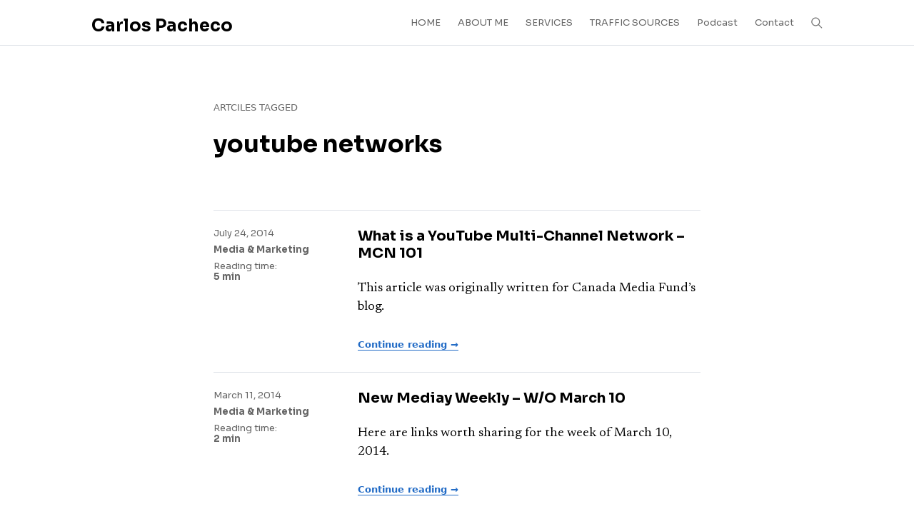

--- FILE ---
content_type: text/css
request_url: https://www.carlospache.co/wp-content/themes/carlos-pacheco/style.css?ver=1.0.24
body_size: 6420
content:
@import url(https://fonts.googleapis.com/css2?family=Newsreader:ital,wght@0,400;0,700;1,400;1,700&family=Sora:wght@400;700&display=swap);
/*!
  Theme Name:   CarlosPacheco
  Text Domain:  carlospacheco
  Version:      1.0.0
  Description:  Starter WP theme.
  Tags:
  Author:       CarlosPacheco LLC
  Author URI:   https://www.carlospacheco.rs/
  Theme URI:    https://www.carlospacheco.rs/
  License:      GPL-3.0
  License URI:  https://www.gnu.org/licenses/gpl-3.0.en.html
  Requires PHP: 7.3
*/

/*! tailwindcss v2.0.3 | MIT License | https://tailwindcss.com*/

/*! modern-normalize v1.0.0 | MIT License | https://github.com/sindresorhus/modern-normalize */:root{-moz-tab-size:4;-o-tab-size:4;tab-size:4}html{line-height:1.15;-webkit-text-size-adjust:100%}body{margin:0;font-family:system-ui,-apple-system,Segoe UI,Roboto,Helvetica,Arial,sans-serif,Apple Color Emoji,Segoe UI Emoji}hr{height:0;color:inherit}abbr[title]{-webkit-text-decoration:underline dotted;text-decoration:underline dotted}b,strong{font-weight:bolder}code,kbd,pre,samp{font-family:ui-monospace,SFMono-Regular,Consolas,Liberation Mono,Menlo,monospace;font-size:1em}small{font-size:80%}sub,sup{font-size:75%;line-height:0;position:relative;vertical-align:baseline}sub{bottom:-.25em}sup{top:-.5em}table{text-indent:0;border-color:inherit}button,input,optgroup,select,textarea{font-family:inherit;font-size:100%;line-height:1.15;margin:0}button,select{text-transform:none}[type=button],button{-webkit-appearance:button}legend{padding:0}progress{vertical-align:baseline}[type=search]{-webkit-appearance:textfield;outline-offset:-2px}summary{display:list-item}blockquote,dd,dl,figure,h1,h2,h3,h4,h5,h6,hr,p,pre{margin:0}button{background-color:transparent;background-image:none}button:focus{outline:1px dotted;outline:5px auto -webkit-focus-ring-color}fieldset,ol,ul{margin:0;padding:0}ol,ul{list-style:none}html{font-family:ui-sans-serif,system-ui,-apple-system,BlinkMacSystemFont,Segoe UI,Roboto,Helvetica Neue,Arial,Noto Sans,sans-serif,Apple Color Emoji,Segoe UI Emoji,Segoe UI Symbol,Noto Color Emoji;line-height:1.5}body{font-family:inherit;line-height:inherit}*,:after,:before{box-sizing:border-box;border:0 solid #e5e7eb}hr{border-top-width:1px}img{border-style:solid}textarea{resize:vertical}input::placeholder,textarea::placeholder{color:#9ca3af}[role=button],button{cursor:pointer}table{border-collapse:collapse}h1,h2,h3,h4,h5,h6{font-size:inherit;font-weight:inherit}a{color:inherit;text-decoration:inherit}button,input,optgroup,select,textarea{padding:0;line-height:inherit;color:inherit}code,kbd,pre,samp{font-family:ui-monospace,SFMono-Regular,Menlo,Monaco,Consolas,Liberation Mono,Courier New,monospace}audio,canvas,embed,iframe,img,object,svg,video{display:block;vertical-align:middle}img,video{max-width:100%;height:auto}[multiple],[type=date],[type=email],[type=number],[type=search],[type=text],[type=time],[type=url],select,textarea{-webkit-appearance:none;appearance:none;background-color:#fff;border-color:#6b7280;border-width:1px;border-radius:0;padding:.5rem .75rem;font-size:1rem;line-height:1.5rem}[multiple]:focus,[type=date]:focus,[type=email]:focus,[type=number]:focus,[type=search]:focus,[type=text]:focus,[type=time]:focus,[type=url]:focus,select:focus,textarea:focus{outline:2px solid transparent;outline-offset:2px;--tw-ring-inset:var(--tw-empty,/*!*/ /*!*/);--tw-ring-offset-width:0px;--tw-ring-offset-color:#fff;--tw-ring-color:#2563eb;--tw-ring-offset-shadow:var(--tw-ring-inset) 0 0 0 var(--tw-ring-offset-width) var(--tw-ring-offset-color);--tw-ring-shadow:var(--tw-ring-inset) 0 0 0 calc(1px + var(--tw-ring-offset-width)) var(--tw-ring-color);box-shadow:var(--tw-ring-offset-shadow),var(--tw-ring-shadow),var(--tw-shadow,0 0 transparent);border-color:#2563eb}input::placeholder,textarea::placeholder{color:#6b7280;opacity:1}select{background-image:url("data:image/svg+xml;charset=utf-8,%3Csvg xmlns='http://www.w3.org/2000/svg' fill='none' viewBox='0 0 20 20'%3E%3Cpath stroke='%236b7280' stroke-linecap='round' stroke-linejoin='round' stroke-width='1.5' d='M6 8l4 4 4-4'/%3E%3C/svg%3E");background-position:right .5rem center;background-repeat:no-repeat;background-size:1.5em 1.5em;padding-right:2.5rem;-webkit-print-color-adjust:exact;color-adjust:exact}[multiple]{background-image:none;background-position:0 0;background-repeat:unset;background-size:initial;padding-right:.75rem;-webkit-print-color-adjust:unset;color-adjust:unset}[type=checkbox],[type=radio]{-webkit-appearance:none;appearance:none;padding:0;-webkit-print-color-adjust:exact;color-adjust:exact;display:inline-block;vertical-align:middle;background-origin:border-box;-webkit-user-select:none;user-select:none;flex-shrink:0;height:1rem;width:1rem;color:#2563eb;background-color:#fff;border-color:#6b7280;border-width:1px}[type=checkbox]{border-radius:0}[type=radio]{border-radius:100%}[type=checkbox]:focus,[type=radio]:focus{outline:2px solid transparent;outline-offset:2px;--tw-ring-inset:var(--tw-empty,/*!*/ /*!*/);--tw-ring-offset-width:2px;--tw-ring-offset-color:#fff;--tw-ring-color:#2563eb;--tw-ring-offset-shadow:var(--tw-ring-inset) 0 0 0 var(--tw-ring-offset-width) var(--tw-ring-offset-color);--tw-ring-shadow:var(--tw-ring-inset) 0 0 0 calc(2px + var(--tw-ring-offset-width)) var(--tw-ring-color);box-shadow:var(--tw-ring-offset-shadow),var(--tw-ring-shadow),var(--tw-shadow,0 0 transparent)}[type=checkbox]:checked,[type=radio]:checked{border-color:transparent;background-color:currentColor;background-size:100% 100%;background-position:50%;background-repeat:no-repeat}[type=checkbox]:checked{background-image:url("data:image/svg+xml;charset=utf-8,%3Csvg viewBox='0 0 16 16' fill='%23fff' xmlns='http://www.w3.org/2000/svg'%3E%3Cpath d='M12.207 4.793a1 1 0 010 1.414l-5 5a1 1 0 01-1.414 0l-2-2a1 1 0 011.414-1.414L6.5 9.086l4.293-4.293a1 1 0 011.414 0z'/%3E%3C/svg%3E")}[type=radio]:checked{background-image:url("data:image/svg+xml;charset=utf-8,%3Csvg viewBox='0 0 16 16' fill='%23fff' xmlns='http://www.w3.org/2000/svg'%3E%3Ccircle cx='8' cy='8' r='3'/%3E%3C/svg%3E")}[type=checkbox]:checked:focus,[type=checkbox]:checked:hover,[type=radio]:checked:focus,[type=radio]:checked:hover{border-color:transparent;background-color:currentColor}[type=checkbox]:indeterminate{background-image:url("data:image/svg+xml;charset=utf-8,%3Csvg xmlns='http://www.w3.org/2000/svg' fill='none' viewBox='0 0 16 16'%3E%3Cpath stroke='%23fff' stroke-linecap='round' stroke-linejoin='round' stroke-width='2' d='M4 8h8'/%3E%3C/svg%3E");border-color:transparent;background-color:currentColor;background-size:100% 100%;background-position:50%;background-repeat:no-repeat}[type=checkbox]:indeterminate:focus,[type=checkbox]:indeterminate:hover{border-color:transparent;background-color:currentColor}[type=file]{background:unset;border-color:inherit;border-width:0;border-radius:0;padding:0;font-size:unset;line-height:inherit}[type=file]:focus{outline:1px auto -webkit-focus-ring-color}.container{width:100%;margin-right:auto;margin-left:auto}@media (min-width:640px){.container{max-width:640px}}@media (min-width:768px){.container{max-width:768px}}@media (min-width:1024px){.container{max-width:1024px}}@media (min-width:1280px){.container{max-width:1280px}}@media (min-width:1536px){.container{max-width:1536px}}.bg-other-gray-light{--tw-bg-opacity:1;background-color:rgba(248,248,251,var(--tw-bg-opacity))}.border-other-gray{--tw-border-opacity:1;border-color:rgba(223,227,233,var(--tw-border-opacity))}.border-other-blue{--tw-border-opacity:1;border-color:rgba(35,108,198,var(--tw-border-opacity))}.rounded-sm{border-radius:.125rem}.border-t{border-top-width:1px}.border-b{border-bottom-width:1px}.block{display:block}.inline-block{display:inline-block}.inline{display:inline}.flex{display:flex}.table{display:table}.hidden{display:none}.flex-wrap{flex-wrap:wrap}.items-center{align-items:center}.content-center{align-content:center}.justify-between{justify-content:space-between}.font-sans{font-family:ui-sans-serif,system-ui,-apple-system,BlinkMacSystemFont,Segoe UI,Roboto,Helvetica Neue,Arial,Noto Sans,sans-serif,Apple Color Emoji,Segoe UI Emoji,Segoe UI Symbol,Noto Color Emoji}.font-body{font-family:Newsreader,ui-serif,Georgia,Cambria,Times New Roman,Times,serif}.font-head{font-family:Sora,ui-sans-serif,system-ui,-apple-system,BlinkMacSystemFont,Segoe UI,Roboto,Helvetica Neue,Arial,Noto Sans,sans-serif,Apple Color Emoji,Segoe UI Emoji,Segoe UI Symbol,Noto Color Emoji}.font-bold{font-weight:700}.h-4{height:1rem}.h-6{height:1.5rem}.h-12{height:3rem}.h-full{height:100%}.text-base{font-size:1rem;line-height:1.5rem}.text-2xl{font-size:1.5rem;line-height:2rem}.text-h5,.text-h6{font-size:1.125rem}.text-h4{font-size:1.25rem}.text-h3{font-size:1.375rem}.text-h2{font-size:1.625rem}.text-h1{font-size:2.125rem}.text-hero-mobile{font-size:1.75rem}.text-normal{font-size:1.25rem}.text-category{font-size:.8125rem}.leading-normal{line-height:1.875rem}.leading-h5{line-height:1.35rem}.leading-h4{line-height:1.5rem}.leading-h3{line-height:1.625rem}.leading-h2{line-height:2rem}.leading-h1{line-height:2.5rem}.leading-hero-mobile{line-height:2.25rem}.leading-category{line-height:.975rem}.m-auto{margin:auto}.my-10{margin-top:2.5rem;margin-bottom:2.5rem}.my-12{margin-top:3rem;margin-bottom:3rem}.mx-auto{margin-left:auto;margin-right:auto}.mr-2{margin-right:.5rem}.mb-2{margin-bottom:.5rem}.mb-4{margin-bottom:1rem}.mb-5{margin-bottom:1.25rem}.mt-6{margin-top:1.5rem}.mb-6{margin-bottom:1.5rem}.mb-8{margin-bottom:2rem}.mb-10{margin-bottom:2.5rem}.mb-12{margin-bottom:3rem}.mb-16{margin-bottom:4rem}.mb-24{margin-bottom:6rem}.px-0{padding-left:0;padding-right:0}.py-2{padding-top:.5rem;padding-bottom:.5rem}.px-4{padding-left:1rem;padding-right:1rem}.py-6{padding-top:1.5rem;padding-bottom:1.5rem}.px-6{padding-left:1.5rem;padding-right:1.5rem}.pt-4{padding-top:1rem}.pt-6{padding-top:1.5rem}.pt-8{padding-top:2rem}.pb-8{padding-bottom:2rem}.pb-12{padding-bottom:3rem}.pt-20{padding-top:5rem}.pb-28{padding-bottom:7rem}.static{position:static}.absolute{position:absolute}.relative{position:relative}.inset-y-0{top:0;bottom:0}.top-0{top:0}.right-0{right:0}.bottom-0{bottom:0}*{--tw-shadow:0 0 transparent}.shadow{--tw-shadow:0 1px 3px 0 rgba(0,0,0,0.1),0 1px 2px 0 rgba(0,0,0,0.06);box-shadow:var(--tw-ring-offset-shadow,0 0 transparent),var(--tw-ring-shadow,0 0 transparent),var(--tw-shadow)}*{--tw-ring-inset:var(--tw-empty,/*!*/ /*!*/);--tw-ring-offset-width:0px;--tw-ring-offset-color:#fff;--tw-ring-color:rgba(59,130,246,0.5);--tw-ring-offset-shadow:0 0 transparent;--tw-ring-shadow:0 0 transparent}.text-center{text-align:center}.text-white{--tw-text-opacity:1;color:rgba(255,255,255,var(--tw-text-opacity))}.text-other-black-85{color:rgba(0,0,0,.85)}.text-other-black-6{color:rgba(0,0,0,.6)}.text-other-blue{--tw-text-opacity:1;color:rgba(35,108,198,var(--tw-text-opacity))}.uppercase{text-transform:uppercase}.antialiased{-webkit-font-smoothing:antialiased;-moz-osx-font-smoothing:grayscale}.visible{visibility:visible}.w-4{width:1rem}.w-6\/12{width:50%}.w-full{width:100%}.gap-x-8{column-gap:2rem}.transform{--tw-translate-x:0;--tw-translate-y:0;--tw-rotate:0;--tw-skew-x:0;--tw-skew-y:0;--tw-scale-x:1;--tw-scale-y:1;transform:translateX(var(--tw-translate-x)) translateY(var(--tw-translate-y)) rotate(var(--tw-rotate)) skewX(var(--tw-skew-x)) skewY(var(--tw-skew-y)) scaleX(var(--tw-scale-x)) scaleY(var(--tw-scale-y))}.transition{transition-property:background-color,border-color,color,fill,stroke,opacity,box-shadow,transform;transition-timing-function:cubic-bezier(.4,0,.2,1);transition-duration:.15s}@keyframes spin{to{transform:rotate(1turn)}}@keyframes ping{75%,to{transform:scale(2);opacity:0}}@keyframes pulse{50%{opacity:.5}}@keyframes bounce{0%,to{transform:translateY(-25%);animation-timing-function:cubic-bezier(.8,0,1,1)}50%{transform:none;animation-timing-function:cubic-bezier(0,0,.2,1)}}.primary-menu ul{display:flex;margin-left:auto;padding-left:11rem}.primary-menu ul>li{line-height:15px;font-family:Sora,ui-sans-serif,system-ui,-apple-system,BlinkMacSystemFont,Segoe UI,Roboto,Helvetica Neue,Arial,Noto Sans,sans-serif,Apple Color Emoji,Segoe UI Emoji,Segoe UI Symbol,Noto Color Emoji;font-size:.8125rem;margin-left:1.5rem;color:rgba(0,0,0,.6)}.primary-menu ul{body.dark-mode .contact-me span,body.dark-mode .hero-title,body.dark-mode .interviews-and-publications .text-h2,body.dark-mode .newsletter .text-other-black-6,body.dark-mode .newsletter .text-other-black-85,body.dark-mode .podcast-about,body.dark-mode .podcast-embed,body.dark-mode .post-content__excerpt-inner,body.dark-mode .post-meta .font-body,body.dark-mode .post-meta .font-head,body.dark-mode .services .font-body,body.dark-mode .share-title,body.dark-mode .single-post-content .text-other-black-6,body.dark-mode .single-post-content figcaption,body.dark-mode .single-post-content h1,body.dark-mode .single-post-content h2,body.dark-mode .single-post-content h3,body.dark-mode .single-post-content h4,body.dark-mode .single-post-content h5,body.dark-mode .single-post-content h6,body.dark-mode .single-post-content li,body.dark-mode .single-post-content p,body.dark-mode .single-publication .text-category,body.dark-mode h1,body.dark-mode h2,body.dark-mode h3,body.dark-mode h4,body.dark-mode h5,body.dark-mode h6,body.dark-mode li,body.dark-mode p{color:hsla(0,0%,100%,.85)}}.primary-menu ul>li{body.dark-mode .contact-me span,body.dark-mode .hero-title,body.dark-mode .interviews-and-publications .text-h2,body.dark-mode .newsletter .text-other-black-6,body.dark-mode .newsletter .text-other-black-85,body.dark-mode .podcast-about,body.dark-mode .podcast-embed,body.dark-mode .post-content__excerpt-inner,body.dark-mode .post-meta .font-body,body.dark-mode .post-meta .font-head,body.dark-mode .services .font-body,body.dark-mode .share-title,body.dark-mode .single-post-content .text-other-black-6,body.dark-mode .single-post-content figcaption,body.dark-mode .single-post-content h1,body.dark-mode .single-post-content h2,body.dark-mode .single-post-content h3,body.dark-mode .single-post-content h4,body.dark-mode .single-post-content h5,body.dark-mode .single-post-content h6,body.dark-mode .single-post-content li,body.dark-mode .single-post-content p,body.dark-mode .single-publication .text-category,body.dark-mode h1,body.dark-mode h2,body.dark-mode h3,body.dark-mode h4,body.dark-mode h5,body.dark-mode h6,body.dark-mode li,body.dark-mode p{color:hsla(0,0%,100%,.85)}}#menu-toggle{position:absolute;width:24px;height:20px;background-image:url(assets/images/menu.svg);background-repeat:no-repeat;background-position:100% 0;right:0;top:0;bottom:0;margin:auto;cursor:pointer}#menu-toggle.open{background-image:url(assets/images/menu-close.svg);background-size:20px 20px}body.no-scroll{overflow:hidden;height:100vh}.open-search-page{background-image:url(assets/images/search.svg);background-size:16px 16px}@media(max-width:1023px){#side-header,.container--head{height:50px}.primary-menu{display:none;position:absolute;background-color:#fff;top:50px;bottom:0;left:0;right:0;z-index:10;height:calc(100vh - 50px)}.primary-menu li{display:block}.primary-menu ul{display:block;padding-left:0;margin-left:0;padding-top:56px}.primary-menu ul>li{text-align:left;font-size:17px;line-height:20px;margin-bottom:32px;margin-left:0;display:block}}.menu--footer ul{display:block;margin-left:auto}@media (min-width:1024px){.menu--footer ul{display:flex}}.menu--footer ul>li{line-height:15px;font-family:Sora,ui-sans-serif,system-ui,-apple-system,BlinkMacSystemFont,Segoe UI,Roboto,Helvetica Neue,Arial,Noto Sans,sans-serif,Apple Color Emoji,Segoe UI Emoji,Segoe UI Symbol,Noto Color Emoji;font-size:.8125rem;margin-left:1.5rem;margin-right:1.5rem;margin-bottom:1.5rem;color:rgba(0,0,0,.6)}.menu--footer ul{body.dark-mode .contact-me span,body.dark-mode .hero-title,body.dark-mode .interviews-and-publications .text-h2,body.dark-mode .newsletter .text-other-black-6,body.dark-mode .newsletter .text-other-black-85,body.dark-mode .podcast-about,body.dark-mode .podcast-embed,body.dark-mode .post-content__excerpt-inner,body.dark-mode .post-meta .font-body,body.dark-mode .post-meta .font-head,body.dark-mode .services .font-body,body.dark-mode .share-title,body.dark-mode .single-post-content .text-other-black-6,body.dark-mode .single-post-content figcaption,body.dark-mode .single-post-content h1,body.dark-mode .single-post-content h2,body.dark-mode .single-post-content h3,body.dark-mode .single-post-content h4,body.dark-mode .single-post-content h5,body.dark-mode .single-post-content h6,body.dark-mode .single-post-content li,body.dark-mode .single-post-content p,body.dark-mode .single-publication .text-category,body.dark-mode h1,body.dark-mode h2,body.dark-mode h3,body.dark-mode h4,body.dark-mode h5,body.dark-mode h6,body.dark-mode li,body.dark-mode p{color:hsla(0,0%,100%,.85)}}@media (min-width:1024px){.menu--footer ul>li{margin-bottom:0}}.menu--footer ul>li{body.dark-mode .contact-me span,body.dark-mode .hero-title,body.dark-mode .interviews-and-publications .text-h2,body.dark-mode .newsletter .text-other-black-6,body.dark-mode .newsletter .text-other-black-85,body.dark-mode .podcast-about,body.dark-mode .podcast-embed,body.dark-mode .post-content__excerpt-inner,body.dark-mode .post-meta .font-body,body.dark-mode .post-meta .font-head,body.dark-mode .services .font-body,body.dark-mode .share-title,body.dark-mode .single-post-content .text-other-black-6,body.dark-mode .single-post-content figcaption,body.dark-mode .single-post-content h1,body.dark-mode .single-post-content h2,body.dark-mode .single-post-content h3,body.dark-mode .single-post-content h4,body.dark-mode .single-post-content h5,body.dark-mode .single-post-content h6,body.dark-mode .single-post-content li,body.dark-mode .single-post-content p,body.dark-mode .single-publication .text-category,body.dark-mode h1,body.dark-mode h2,body.dark-mode h3,body.dark-mode h4,body.dark-mode h5,body.dark-mode h6,body.dark-mode li,body.dark-mode p{color:hsla(0,0%,100%,.85)}}#site-footer{padding-top:32px;padding-bottom:40px}.social-media{margin-bottom:28px}.social-media>li{margin:0 8px}.social-media>li>a{position:relative;display:block;width:3rem;height:3rem}.social-media>li>a>img{position:absolute;top:0;left:0;right:0;bottom:0;margin:auto}.social-media>li.facebook>img{width:12px;height:24px}.newsletter{padding:104px 0}@media(max-width:1023px){.social-media>li{margin:0}.social-media>li>a{width:2.5rem;height:2.5rem}}.hero .hero-title{margin-bottom:62px}.latest-episodes,.latest-posts{padding:72px 0}.hero a{--tw-text-opacity:1;color:rgba(35,108,198,var(--tw-text-opacity));text-decoration:underline}.hero{body.dark-mode{& .post-content__read-more a& a{color:#74acb9;text-decoration:none;border:0}}}.page-content{padding-top:72px;min-height:calc(100vh - 270px)}.page-content .page-title{margin-bottom:72px}.all-posts article.podcast:last-child,.all-posts article.post:last-child{border-bottom:1px solid #dfe3e9}.single-service{position:relative;padding-top:48px;margin-bottom:104px}.single-service:before{content:"";display:block;position:absolute;width:50px;height:3px;background-color:#dfe3e9;top:0;left:0}.search-form-holder{margin-bottom:4.5rem;position:relative}.search-form-holder form{width:100%;position:relative}.search-form-holder form .search-field{height:72px;width:100%;max-width:100%;border:1px solid #191919;border-radius:3px;padding:1.25rem 4.5rem}.clear-input{width:16px;height:16px;position:absolute;right:16px;top:0;bottom:0;margin:auto;display:block;background-image:url(assets/images/clear.svg);background-size:16px 16px}.search-form{width:100%;position:relative}.search-form:before{content:"";position:absolute;width:31px;height:31px;background-image:url(assets/images/search.svg);background-size:31px 31px;top:0;bottom:0;margin:auto;left:16px}.search-form .search-field{height:72px;width:100%;max-width:100%;border:1px solid #191919;border-radius:3px;padding:1.25rem 4.5rem}@media(max-width:1023px){.search-form-holder .search-field{height:64px;padding:24px 40px!important;font-size:12px}}.single-post .post-content{color:rgba(0,0,0,.85)}.single-post-content a{--tw-text-opacity:1;color:rgba(35,108,198,var(--tw-text-opacity));text-decoration:underline}body.dark-mode .post-content__read-more a.single-post-content a{color:#74acb9;text-decoration:none;border:0}.post-content p{font-family:Newsreader,ui-serif,Georgia,Cambria,Times New Roman,Times,serif;font-size:1.125rem;line-height:1.65rem;margin-bottom:2rem;color:rgba(0,0,0,.85)}.post-content{body.dark-mode .contact-me span,body.dark-mode .hero-title,body.dark-mode .interviews-and-publications .text-h2,body.dark-mode .newsletter .text-other-black-6,body.dark-mode .newsletter .text-other-black-85,body.dark-mode .podcast-about,body.dark-mode .podcast-embed,body.dark-mode .post-content__excerpt-inner,body.dark-mode .post-meta .font-body,body.dark-mode .post-meta .font-head,body.dark-mode .services .font-body,body.dark-mode .share-title,body.dark-mode .single-post-content .text-other-black-6,body.dark-mode .single-post-content figcaption,body.dark-mode .single-post-content h1,body.dark-mode .single-post-content h2,body.dark-mode .single-post-content h3,body.dark-mode .single-post-content h4,body.dark-mode .single-post-content h5,body.dark-mode .single-post-content h6,body.dark-mode .single-post-content li,body.dark-mode .single-post-content p,body.dark-mode .single-publication .text-category,body.dark-mode h1,body.dark-mode h2,body.dark-mode h3,body.dark-mode h4,body.dark-mode h5,body.dark-mode h6,body.dark-mode li,body.dark-mode p{color:hsla(0,0%,100%,.85)}}@media (min-width:1024px){.post-content p{font-size:1.25rem;line-height:1.875rem}}.post-content p+h2{margin-top:104px}.post-content p+h3{margin-top:64px}.post-content p+h4{margin-top:48px}.post-content p+h5{margin-top:40px}.post-content p+h6{margin-top:32px}.post-content h1{font-size:1.5625rem;line-height:1.875rem}@media (min-width:1024px){.post-content h1{font-size:2.125rem;line-height:2.5rem}}.post-content h2{font-size:1.4375rem;line-height:1.725rem}@media (min-width:1024px){.post-content h2{font-size:1.625rem;line-height:2rem}}.post-content h2{margin-bottom:56px}.post-content h3{font-size:1.3125rem;line-height:1.575rem}@media (min-width:1024px){.post-content h3{font-size:1.375rem;line-height:1.625rem}}.post-content h3{margin-bottom:40px}.post-content h4{font-size:1.1875rem;line-height:1.484rem}@media (min-width:1024px){.post-content h4{font-size:1.25rem;line-height:1.5rem}}.post-content h4{margin-bottom:24px}.post-content h5{font-size:1.0625rem;line-height:1.275rem}@media (min-width:1024px){.post-content h5{font-size:1.125rem;line-height:1.35rem}}.post-content h5{margin-bottom:24px}.post-content h6{font-size:.8125rem;line-height:1.21875rem}@media (min-width:1024px){.post-content h6{font-size:1.125rem;line-height:1.65rem}}.post-content h6{margin-bottom:16px}.post-content hr.wp-block-separator{width:52px;height:10px;background-image:url(assets/images/icons/hr.svg);background-size:52px 10px;margin:80px auto;border:0}.post-content ol,.post-content ul{font-family:Newsreader,ui-serif,Georgia,Cambria,Times New Roman,Times,serif;font-size:1.25rem;line-height:1.875rem;margin-bottom:2rem}.post-content{body.dark-mode .contact-me span,body.dark-mode .hero-title,body.dark-mode .interviews-and-publications .text-h2,body.dark-mode .newsletter .text-other-black-6,body.dark-mode .newsletter .text-other-black-85,body.dark-mode .podcast-about,body.dark-mode .podcast-embed,body.dark-mode .post-content__excerpt-inner,body.dark-mode .post-meta .font-body,body.dark-mode .post-meta .font-head,body.dark-mode .services .font-body,body.dark-mode .share-title,body.dark-mode .single-post-content .text-other-black-6,body.dark-mode .single-post-content figcaption,body.dark-mode .single-post-content h1,body.dark-mode .single-post-content h2,body.dark-mode .single-post-content h3,body.dark-mode .single-post-content h4,body.dark-mode .single-post-content h5,body.dark-mode .single-post-content h6,body.dark-mode .single-post-content li,body.dark-mode .single-post-content p,body.dark-mode .single-publication .text-category,body.dark-mode h1,body.dark-mode h2,body.dark-mode h3,body.dark-mode h4,body.dark-mode h5,body.dark-mode h6,body.dark-mode li,body.dark-mode p{color:hsla(0,0%,100%,.85)}}.post-content ol,.post-content ul{list-style-position:outside;margin-left:20px}.post-content ul{list-style-type:disc}.post-content ol{list-style-type:decimal}.post-content iframe,.post-content video{width:100%;margin-bottom:2rem;max-width:100%}.post-content figure{margin-left:0;margin-right:0;margin-bottom:3rem;max-width:100%}.post-content figure img{width:100%}.post-content figcaption{font-family:Sora,ui-sans-serif,system-ui,-apple-system,BlinkMacSystemFont,Segoe UI,Roboto,Helvetica Neue,Arial,Noto Sans,sans-serif,Apple Color Emoji,Segoe UI Emoji,Segoe UI Symbol,Noto Color Emoji;font-size:1rem;line-height:1.5rem;line-height:1rem;margin-top:1rem;text-align:left;color:rgba(0,0,0,.6)}.post-content{body.dark-mode .contact-me span,body.dark-mode .hero-title,body.dark-mode .interviews-and-publications .text-h2,body.dark-mode .newsletter .text-other-black-6,body.dark-mode .newsletter .text-other-black-85,body.dark-mode .podcast-about,body.dark-mode .podcast-embed,body.dark-mode .post-content__excerpt-inner,body.dark-mode .post-meta .font-body,body.dark-mode .post-meta .font-head,body.dark-mode .services .font-body,body.dark-mode .share-title,body.dark-mode .single-post-content .text-other-black-6,body.dark-mode .single-post-content figcaption,body.dark-mode .single-post-content h1,body.dark-mode .single-post-content h2,body.dark-mode .single-post-content h3,body.dark-mode .single-post-content h4,body.dark-mode .single-post-content h5,body.dark-mode .single-post-content h6,body.dark-mode .single-post-content li,body.dark-mode .single-post-content p,body.dark-mode .single-publication .text-category,body.dark-mode h1,body.dark-mode h2,body.dark-mode h3,body.dark-mode h4,body.dark-mode h5,body.dark-mode h6,body.dark-mode li,body.dark-mode p{color:hsla(0,0%,100%,.85)}}@media (min-width:1024px){.post-content figcaption{font-size:.8125rem;line-height:.975rem}}.post-content blockquote{border-left:0;padding:0 32px 24px;position:relative;font-size:0;margin-bottom:4rem}.post-content blockquote p{font-size:24px;line-height:40px;color:#3c5257;font-family:Newsreader,ui-serif,Georgia,Cambria,Times New Roman,Times,serif;font-size:1.375rem;margin-bottom:0;font-style:italic}.post-content blockquote{body.dark-mode .contact-me span,body.dark-mode .hero-title,body.dark-mode .interviews-and-publications .text-h2,body.dark-mode .newsletter .text-other-black-6,body.dark-mode .newsletter .text-other-black-85,body.dark-mode .podcast-about,body.dark-mode .podcast-embed,body.dark-mode .post-content__excerpt-inner,body.dark-mode .post-meta .font-body,body.dark-mode .post-meta .font-head,body.dark-mode .services .font-body,body.dark-mode .share-title,body.dark-mode .single-post-content .text-other-black-6,body.dark-mode .single-post-content figcaption,body.dark-mode .single-post-content h1,body.dark-mode .single-post-content h2,body.dark-mode .single-post-content h3,body.dark-mode .single-post-content h4,body.dark-mode .single-post-content h5,body.dark-mode .single-post-content h6,body.dark-mode .single-post-content li,body.dark-mode .single-post-content p,body.dark-mode .single-publication .text-category,body.dark-mode h1,body.dark-mode h2,body.dark-mode h3,body.dark-mode h4,body.dark-mode h5,body.dark-mode h6,body.dark-mode li,body.dark-mode p{color:hsla(0,0%,100%,.85)}}@media (min-width:1024px){.post-content blockquote p{font-size:1.5rem;line-height:2rem}}.post-content blockquote cite{font-size:.8125rem;line-height:.975rem;margin-top:0}.post-content blockquote{body.dark-mode .contact-me span,body.dark-mode .hero-title,body.dark-mode .interviews-and-publications .text-h2,body.dark-mode .newsletter .text-other-black-6,body.dark-mode .newsletter .text-other-black-85,body.dark-mode .podcast-about,body.dark-mode .podcast-embed,body.dark-mode .post-content__excerpt-inner,body.dark-mode .post-meta .font-body,body.dark-mode .post-meta .font-head,body.dark-mode .services .font-body,body.dark-mode .share-title,body.dark-mode .single-post-content .text-other-black-6,body.dark-mode .single-post-content figcaption,body.dark-mode .single-post-content h1,body.dark-mode .single-post-content h2,body.dark-mode .single-post-content h3,body.dark-mode .single-post-content h4,body.dark-mode .single-post-content h5,body.dark-mode .single-post-content h6,body.dark-mode .single-post-content li,body.dark-mode .single-post-content p,body.dark-mode .single-publication .text-category,body.dark-mode h1,body.dark-mode h2,body.dark-mode h3,body.dark-mode h4,body.dark-mode h5,body.dark-mode h6,body.dark-mode li,body.dark-mode p{color:hsla(0,0%,100%,.85)}}.single-post .post-content h1,.single-post .post-content h2,.single-post .post-content h3,.single-post .post-content h4,.single-post .post-content h5,.single-post .post-content h6{font-family:Sora,ui-sans-serif,system-ui,-apple-system,BlinkMacSystemFont,Segoe UI,Roboto,Helvetica Neue,Arial,Noto Sans,sans-serif,Apple Color Emoji,Segoe UI Emoji,Segoe UI Symbol,Noto Color Emoji;font-weight:700;color:rgba(0,0,0,.85)}blockquote:after{content:"";width:64px;height:2px;background-color:#3c5257;position:absolute;left:32px;bottom:0}.single-post img{max-width:100%}.share{position:relative;padding-top:56px;margin:96px 0 104px}.share .share-title{letter-spacing:4px}.related-posts__title{color:#848990}.pagination{margin:56px 0 96px}.pagination li{display:inline-block;width:40px;height:40px;margin:0 8px}.pagination a{font-size:18px;line-height:40px;color:rgba(0,0,0,.6)}.pagination li.active{border-bottom:1px solid #000}.pagination li.active a{color:#000}.share .sharedaddy{margin:auto!important}.share .sharedaddy .sd-title{display:none!important}.share .share__inner .sharedaddy .sd-social-icon .sd-content ul li[class*=share-] a.sd-button{background-color:transparent!important;color:#000!important}.share .share__inner .sharedaddy .sd-content ul li a.sd-button:before{font-size:30px!important}.share .sd-content{text-align:center}@media(max-width:1023px){.post-content p{margin-bottom:24px}.post-content p+h2{margin-top:88px}.post-content p+h3{margin-top:48px}.post-content p+h4{margin-top:40px}.post-content p+h5,.post-content p+h6{margin-top:32px}.post-content p+figcaption{margin-top:40px}.post-content h2{margin-bottom:48px}.post-content h3{margin-bottom:32px}.post-content h4{margin-bottom:24px}.post-content h5,.post-content h6{margin-bottom:16px}.post-content figure{margin-bottom:40px;max-width:100%}.post-content figure img{width:100%}.post-content{blockquote{padding:0 0 24px}}.post-content hr.wp-block-separator{margin:72px auto}}.headphones-icon{padding-top:5px;padding-right:5px}.podcast-platforms ul{width:100%;margin-left:0;margin-bottom:0}.podcast-platforms li{display:inline-block;margin-right:.5rem}.podcast .post-content__featured-image img,.post .post-content__featured-image img{transition:all .5s ease-out;filter:grayscale(100%)}article.podcast:hover .post-content__featured-image img,article.post .post-content__featured-image img{filter:grayscale(0)}.mailpoet_submit,.wpcf7-submit{width:146px;margin-top:0;background-color:rgba(0,0,0,.85);font-weight:700;padding:16px 0;color:#fff;text-align:center;border:0;font-size:13px;line-height:13px;border-radius:2px;font-family:Sora,ui-sans-serif,system-ui,-apple-system,BlinkMacSystemFont,Segoe UI,Roboto,Helvetica Neue,Arial,Noto Sans,sans-serif,Apple Color Emoji,Segoe UI Emoji,Segoe UI Symbol,Noto Color Emoji}body.dark-mode .contact-me span,body.dark-mode .hero-title,body.dark-mode .interviews-and-publications .text-h2,body.dark-mode .newsletter .text-other-black-6,body.dark-mode .newsletter .text-other-black-85,body.dark-mode .podcast-about,body.dark-mode .podcast-embed,body.dark-mode .post-content__excerpt-inner,body.dark-mode .post-meta .font-body,body.dark-mode .post-meta .font-head,body.dark-mode .services .font-body,body.dark-mode .share-title,body.dark-mode .single-post-content .text-other-black-6,body.dark-mode .single-post-content figcaption,body.dark-mode .single-post-content h1,body.dark-mode .single-post-content h2,body.dark-mode .single-post-content h3,body.dark-mode .single-post-content h4,body.dark-mode .single-post-content h5,body.dark-mode .single-post-content h6,body.dark-mode .single-post-content li,body.dark-mode .single-post-content p,body.dark-mode .single-publication .text-category,body.dark-mode h1,body.dark-mode h2,body.dark-mode h3,body.dark-mode h4,body.dark-mode h5,body.dark-mode h6,body.dark-mode li,body.dark-mode p{color:hsla(0,0%,100%,.85)}.mailpoet_page-template-default .categories,.mailpoet_page-template-default .date,.mailpoet_page-template-default .reading-time,.mailpoet_page-template-default .share,.mailpoet_page-template-default .tags{display:none}.wpcf7-mailpoetsignup input{margin-right:10px}.newsletter-form .mailpoet_form{font-family:Sora,ui-sans-serif,system-ui,-apple-system,BlinkMacSystemFont,Segoe UI,Roboto,Helvetica Neue,Arial,Noto Sans,sans-serif,Apple Color Emoji,Segoe UI Emoji,Segoe UI Symbol,Noto Color Emoji}body.dark-mode .contact-me span,body.dark-mode .hero-title,body.dark-mode .interviews-and-publications .text-h2,body.dark-mode .newsletter .text-other-black-6,body.dark-mode .newsletter .text-other-black-85,body.dark-mode .podcast-about,body.dark-mode .podcast-embed,body.dark-mode .post-content__excerpt-inner,body.dark-mode .post-meta .font-body,body.dark-mode .post-meta .font-head,body.dark-mode .services .font-body,body.dark-mode .share-title,body.dark-mode .single-post-content .text-other-black-6,body.dark-mode .single-post-content figcaption,body.dark-mode .single-post-content h1,body.dark-mode .single-post-content h2,body.dark-mode .single-post-content h3,body.dark-mode .single-post-content h4,body.dark-mode .single-post-content h5,body.dark-mode .single-post-content h6,body.dark-mode .single-post-content li,body.dark-mode .single-post-content p,body.dark-mode .single-publication .text-category,body.dark-mode h1,body.dark-mode h2,body.dark-mode h3,body.dark-mode h4,body.dark-mode h5,body.dark-mode h6,body.dark-mode li,body.dark-mode p{color:hsla(0,0%,100%,.85)}.newsletter-form .mailpoet_paragraph{width:calc(100% - 150px);float:left}.newsletter-form .mailpoet_paragraph.last{width:142px;margin-left:8px}.newsletter-form input{height:48px}.newsletter-form .mailpoet_submit{background-color:#3c5257;border:1px solid #3c5257;border-radius:2px;color:#fff;font-size:13px;font-weight:700}.newsletter-form .mailpoet_text{background-color:#f8f8fb;border:1px solid #dfe3e9;border-radius:2px;font-size:13px;color:rgba(0,0,0,.5)}@media(max-width:1023px){.newsletter-form .mailpoet_paragraph{width:100%;float:none;margin-bottom:8px!important}.newsletter-form .mailpoet_paragraph.last{width:142px;margin-left:auto;margin-right:auto}}body.dark-mode{background-color:#30353b}body.dark-mode .bg-other-gray-light{background-color:#23272b}body.dark-mode .contact-me span,body.dark-mode .hero-title,body.dark-mode .interviews-and-publications .text-h2,body.dark-mode .newsletter .text-other-black-6,body.dark-mode .newsletter .text-other-black-85,body.dark-mode .podcast-about,body.dark-mode .podcast-embed,body.dark-mode .post-content__excerpt-inner,body.dark-mode .post-meta .font-body,body.dark-mode .post-meta .font-head,body.dark-mode .services .font-body,body.dark-mode .share-title,body.dark-mode .single-post-content .text-other-black-6,body.dark-mode .single-post-content figcaption,body.dark-mode .single-post-content h1,body.dark-mode .single-post-content h2,body.dark-mode .single-post-content h3,body.dark-mode .single-post-content h4,body.dark-mode .single-post-content h5,body.dark-mode .single-post-content h6,body.dark-mode .single-post-content li,body.dark-mode .single-post-content p,body.dark-mode .single-publication .text-category,body.dark-mode h1,body.dark-mode h2,body.dark-mode h3,body.dark-mode h4,body.dark-mode h5,body.dark-mode h6,body.dark-mode li,body.dark-mode p{color:hsla(0,0%,100%,.85)!important}body.dark-mode .border-other-gray{border-color:#404751!important}body.dark-mode .date,body.dark-mode .reading-time{color:hsla(0,0%,100%,.6)!important}body.dark-mode .date svg path,body.dark-mode .reading-time svg path,body.dark-mode svg path{fill:hsla(0,0%,100%,.6)!important}body.dark-mode .share:before{background-color:hsla(0,0%,100%,.85)!important}body.dark-mode .categories,body.dark-mode .tags{color:hsla(0,0%,100%,.45)!important}body.dark-mode .categories .category__single,body.dark-mode .tags .tag__single{color:hsla(0,0%,100%,.6)!important}body.dark-mode .tag__single{background-color:#6e7176!important}body.dark-mode .post-content__read-more a.text-other-blue{color:#74acb9;text-decoration:none;border:0}body.dark-mode .read-more-a,body.dark-mode .section-header a{color:#74acb9;border-color:#74acb9}body.dark-mode .hero a,body.dark-mode .post-content a{color:#74acb9}body.dark-mode .open-search-page{background-color:hsla(0,0%,100%,.6);-webkit-mask-image:url(assets/images/search.svg);mask-image:url(assets/images/search.svg)}body.dark-mode .sd-social-icon .sd-content ul li[class*=share-] a.sd-button:before{color:hsla(0,0%,100%,.6)}body.dark-mode .social-media img{filter:invert(1)}[x-cloak]{display:none}.container{max-width:1024px!important}@media (min-width:1024px){.lg\:inline-block{display:inline-block}.lg\:flex{display:flex}.lg\:hidden{display:none}.lg\:flex-grow{flex-grow:1}.lg\:text-2xl{font-size:1.5rem;line-height:2rem}.lg\:text-h6{font-size:1.125rem}.lg\:text-h1{font-size:2.125rem}.lg\:text-hero{font-size:3rem}.lg\:text-normal{font-size:1.25rem}.lg\:leading-normal{line-height:1.875rem}.lg\:leading-h3{line-height:1.625rem}.lg\:leading-hero{line-height:3.75rem}.lg\:m-auto{margin:auto}.lg\:-mx-4{margin-left:-1rem;margin-right:-1rem}.lg\:mr-0{margin-right:0}.lg\:mb-0{margin-bottom:0}.lg\:mb-12{margin-bottom:3rem}.lg\:mb-14{margin-bottom:3.5rem}.lg\:mb-24{margin-bottom:6rem}.lg\:ml-auto{margin-left:auto}.lg\:px-0{padding-left:0;padding-right:0}.lg\:px-4{padding-left:1rem;padding-right:1rem}.lg\:py-6{padding-top:1.5rem;padding-bottom:1.5rem}.lg\:pl-0{padding-left:0}.lg\:pl-8{padding-left:2rem}.lg\:pr-10{padding-right:2.5rem}.lg\:absolute{position:absolute}.lg\:text-right{text-align:right}.lg\:w-56{width:14rem}.lg\:w-1\/2{width:50%}.lg\:w-3\/12{width:25%}.lg\:w-6\/12{width:50%}.lg\:w-8\/12{width:66.666667%}.lg\:w-9\/12{width:75%}}


--- FILE ---
content_type: image/svg+xml
request_url: https://www.carlospache.co/wp-content/themes/carlos-pacheco/assets/images/icons/facebook.svg
body_size: 1459
content:
<?xml version="1.0" encoding="UTF-8"?>
<svg width="15px" height="30px" viewBox="0 0 15 30" version="1.1" xmlns="http://www.w3.org/2000/svg" xmlns:xlink="http://www.w3.org/1999/xlink">
    <title>fb</title>
    <g id="Page-1" stroke="none" stroke-width="1" fill="none" fill-rule="evenodd">
        <g id="jose-pacheco-home" transform="translate(-572.000000, -2704.000000)">
            <g id="footer" transform="translate(0.000000, 2664.200000)">
                <g id="fb" transform="translate(556.000000, 32.000000)">
                    <rect id="Rectangle-Copy-8" x="0" y="0" width="48" height="48"></rect>
                    <g id="facebook.min" transform="translate(16.800000, 8.400000)" fill="#000000" fill-opacity="0.85" fill-rule="nonzero">
                        <path d="M14.0487805,9.97463415 L8.92097561,9.97463415 L8.92097561,6.32195122 C8.92097561,5.19804878 10.115122,4.91707317 10.6770732,4.91707317 C11.2390244,4.91707317 14.0487805,4.91707317 14.0487805,4.91707317 L14.0487805,0 L10.1853659,0 C4.98731707,0 3.79317073,3.65268293 3.79317073,6.04097561 L3.79317073,9.97463415 L0,9.97463415 L0,15.0321951 L3.79317073,15.0321951 C3.79317073,21.564878 3.79317073,28.7297561 3.79317073,28.7297561 L8.92097561,28.7297561 C8.92097561,28.7297561 8.92097561,21.4243902 8.92097561,15.0321951 L13.2760976,15.0321951 L14.0487805,9.97463415 Z" id="Path"></path>
                    </g>
                </g>
            </g>
        </g>
    </g>
</svg>

--- FILE ---
content_type: application/javascript
request_url: https://www.carlospache.co/wp-content/themes/carlos-pacheco/assets/js/app.js?ver=1.0.0
body_size: 564
content:
jQuery(document).ready(function($) {
    'use strict';
    
    $('.wpcf7-form-control').each(function(){
        if ( !$(this).val() ) {
            $(this).parent().parent().find("label").hide();
        }
        $('.wpcf7-form-control.wpcf7-mailpoetsignup').find('label').show();

    });
    

    $(".wpcf7-form-control").focus(function() {
        $(this).parent().parent().find("label").show(); //hide label of clicked item 
    }).blur(function() {
        if ( !$(this).val() ){
            $(this).parent().parent().find("label").hide();
        }
    });

    $('#menu-toggle').on('click', function(){
        
        if( $(this).hasClass('open')){
            $('.primary-menu').fadeOut();
            $('body').removeClass('no-scroll');
            $(this).removeClass('open');
        } else {
            $('.primary-menu').fadeIn();
             $('body').addClass('no-scroll');
            $(this).addClass('open');
        }
        
    });

    if ( $('.search-form').length ) {
        $('.clear-input').on('click', function(){
            $('.search-field').val('');
            $(this).hide();
        });

        if($('.search-field').val()) {
            $('.clear-input').show();
        } else {
            $('.clear-input').hide();
        }

        $('.search-field').keyup(function () {
            if ($(this).val()) {
                $('.clear-input').show();
            }
            else {
                $('.clear-input').hide();
            }
        });
    }

    var dt = new Date();
    var time = dt.getHours() + ":" + dt.getMinutes() + ":" + dt.getSeconds();

    if ( dt.getHours() >= 19 || dt.getHours() <= 7 ){
        $('body').addClass('dark-mode');
    } else {
        $('body').removeClass('dark-mode');
    }
});

--- FILE ---
content_type: image/svg+xml
request_url: https://www.carlospache.co/wp-content/themes/carlos-pacheco/assets/images/icons/instagram.svg
body_size: 7028
content:
<?xml version="1.0" encoding="UTF-8"?>
<svg width="29px" height="29px" viewBox="0 0 29 29" version="1.1" xmlns="http://www.w3.org/2000/svg" xmlns:xlink="http://www.w3.org/1999/xlink">
    <title>instagram</title>
    <g id="Page-1" stroke="none" stroke-width="1" fill="none" fill-rule="evenodd">
        <g id="jose-pacheco-home" transform="translate(-733.000000, -2706.000000)">
            <g id="footer" transform="translate(0.000000, 2664.200000)">
                <g id="Group-3" transform="translate(556.000000, 32.000000)">
                    <g id="instagram" transform="translate(168.000000, 0.000000)">
                        <g id="reddit">
                            <rect id="Rectangle-Copy-13" x="0" y="0" width="48" height="48"></rect>
                        </g>
                        <g id="Instagram_font_awesome" transform="translate(9.600000, 9.600000)" fill="#000000" fill-opacity="0.85" fill-rule="nonzero">
                            <path d="M28.2109091,14.5963636 C28.2109091,17.4109091 28.2109091,19.3090909 28.1454545,20.3563636 C28.0145455,22.9090909 27.2945455,24.8727273 25.8545455,26.2472727 C24.4145455,27.6218182 22.5163636,28.4072727 19.9636364,28.5381818 C18.9163636,28.6036364 16.9527273,28.6036364 14.2036364,28.6036364 C11.3890909,28.6036364 9.49090909,28.6036364 8.44363636,28.5381818 C5.89090909,28.4072727 3.92727273,27.6872727 2.55272727,26.2472727 C1.17818182,24.8727273 0.392727273,22.9090909 0.261818182,20.3563636 C0.196363636,19.3090909 0.196363636,17.3454545 0.196363636,14.5963636 C0.196363636,11.8472727 0.196363636,9.88363636 0.261818182,8.83636364 C0.392727273,6.28363636 1.11272727,4.32 2.55272727,2.94545455 C3.92727273,1.57090909 5.89090909,0.785454545 8.44363636,0.654545455 C9.49090909,0.589090909 11.4545455,0.589090909 14.2036364,0.589090909 C17.0181818,0.589090909 18.9163636,0.589090909 19.9636364,0.654545455 C22.5163636,0.785454545 24.48,1.50545455 25.8545455,2.94545455 C27.2290909,4.38545455 28.0145455,6.28363636 28.1454545,8.83636364 C28.1454545,9.88363636 28.2109091,11.7818182 28.2109091,14.5963636 Z M15.5781818,3.07636364 C14.7272727,3.07636364 14.2690909,3.07636364 14.2036364,3.07636364 C14.1381818,3.07636364 13.68,3.07636364 12.8290909,3.07636364 C11.9781818,3.07636364 11.3236364,3.07636364 10.9309091,3.07636364 C10.4727273,3.07636364 9.88363636,3.07636364 9.16363636,3.14181818 C8.44363636,3.14181818 7.78909091,3.20727273 7.26545455,3.33818182 C6.74181818,3.40363636 6.28363636,3.53454545 5.95636364,3.66545455 C5.36727273,3.92727273 4.84363636,4.25454545 4.32,4.71272727 C3.86181818,5.17090909 3.53454545,5.69454545 3.27272727,6.34909091 C3.14181818,6.67636364 3.01090909,7.13454545 2.94545455,7.65818182 C2.88,8.18181818 2.81454545,8.77090909 2.74909091,9.55636364 C2.74909091,10.2763636 2.68363636,10.8654545 2.68363636,11.3236364 C2.68363636,11.7818182 2.68363636,12.4363636 2.68363636,13.2218182 C2.68363636,14.0727273 2.68363636,14.5309091 2.68363636,14.5963636 C2.68363636,14.6618182 2.68363636,15.12 2.68363636,15.9709091 C2.68363636,16.8218182 2.68363636,17.4763636 2.68363636,17.8690909 C2.68363636,18.3272727 2.68363636,18.9163636 2.74909091,19.6363636 C2.74909091,20.3563636 2.81454545,21.0109091 2.94545455,21.5345455 C3.07636364,22.0581818 3.14181818,22.5163636 3.27272727,22.8436364 C3.53454545,23.4327273 3.86181818,23.9563636 4.32,24.48 C4.77818182,24.9381818 5.30181818,25.2654545 5.95636364,25.5272727 C6.28363636,25.6581818 6.74181818,25.7890909 7.26545455,25.8545455 C7.78909091,25.92 8.37818182,25.9854545 9.16363636,26.0509091 C9.94909091,26.1163636 10.4727273,26.1163636 10.9309091,26.1163636 C11.3890909,26.1163636 12.0436364,26.1163636 12.8290909,26.1163636 C13.68,26.1163636 14.1381818,26.1163636 14.2036364,26.1163636 C14.2690909,26.1163636 14.7272727,26.1163636 15.5781818,26.1163636 C16.4290909,26.1163636 17.0836364,26.1163636 17.4763636,26.1163636 C17.9345455,26.1163636 18.5236364,26.1163636 19.2436364,26.0509091 C19.9636364,26.0509091 20.6181818,25.9854545 21.1418182,25.8545455 C21.6654545,25.7890909 22.1236364,25.6581818 22.4509091,25.5272727 C23.04,25.2654545 23.5636364,24.9381818 24.0872727,24.48 C24.5454545,24.0218182 24.8727273,23.4981818 25.1345455,22.8436364 C25.2654545,22.5163636 25.3963636,22.0581818 25.4618182,21.5345455 C25.5272727,21.0109091 25.5927273,20.4218182 25.6581818,19.6363636 C25.6581818,18.9163636 25.7236364,18.3272727 25.7236364,17.8690909 C25.7236364,17.4109091 25.7236364,16.7563636 25.7236364,15.9709091 C25.7236364,15.12 25.7236364,14.6618182 25.7236364,14.5963636 C25.7236364,14.5309091 25.7236364,14.0727273 25.7236364,13.2218182 C25.7236364,12.3709091 25.7236364,11.7163636 25.7236364,11.3236364 C25.7236364,10.8654545 25.7236364,10.2763636 25.6581818,9.55636364 C25.6581818,8.83636364 25.5927273,8.18181818 25.4618182,7.65818182 C25.3963636,7.13454545 25.2654545,6.67636364 25.1345455,6.34909091 C24.8727273,5.76 24.5454545,5.23636364 24.0872727,4.71272727 C23.6290909,4.25454545 23.1054545,3.92727273 22.4509091,3.66545455 C22.1236364,3.53454545 21.6654545,3.40363636 21.1418182,3.33818182 C20.6181818,3.27272727 20.0290909,3.20727273 19.2436364,3.14181818 C18.5236364,3.14181818 17.9345455,3.07636364 17.4763636,3.07636364 C17.0836364,3.07636364 16.4290909,3.07636364 15.5781818,3.07636364 Z M19.2436364,9.49090909 C20.6181818,10.8654545 21.3381818,12.5672727 21.3381818,14.5963636 C21.3381818,16.6254545 20.6181818,18.2618182 19.2436364,19.7018182 C17.8690909,21.0763636 16.1672727,21.7963636 14.1381818,21.7963636 C12.1090909,21.7963636 10.4727273,21.0763636 9.03272727,19.7018182 C7.65818182,18.3272727 6.93818182,16.6254545 6.93818182,14.5963636 C6.93818182,12.5672727 7.65818182,10.9309091 9.03272727,9.49090909 C10.4072727,8.11636364 12.1090909,7.39636364 14.1381818,7.39636364 C16.1672727,7.39636364 17.8690909,8.05090909 19.2436364,9.49090909 Z M17.4763636,17.8690909 C18.3927273,16.9527273 18.8509091,15.84 18.8509091,14.5963636 C18.8509091,13.3527273 18.3927273,12.1745455 17.4763636,11.2581818 C16.56,10.3418182 15.4472727,9.88363636 14.1381818,9.88363636 C12.8290909,9.88363636 11.7163636,10.3418182 10.8,11.2581818 C9.88363636,12.1745455 9.42545455,13.2872727 9.42545455,14.5963636 C9.42545455,15.9054545 9.88363636,17.0181818 10.8,17.8690909 C11.7163636,18.7854545 12.8290909,19.2436364 14.1381818,19.2436364 C15.4472727,19.2436364 16.56,18.7854545 17.4763636,17.8690909 Z M22.8436364,5.89090909 C23.1709091,6.21818182 23.3672727,6.61090909 23.3672727,7.06909091 C23.3672727,7.52727273 23.1709091,7.92 22.8436364,8.24727273 C22.5163636,8.57454545 22.1236364,8.77090909 21.6654545,8.77090909 C21.2072727,8.77090909 20.8145455,8.57454545 20.4872727,8.24727273 C20.16,7.92 19.9636364,7.52727273 19.9636364,7.06909091 C19.9636364,6.61090909 20.16,6.21818182 20.4872727,5.89090909 C20.8145455,5.56363636 21.2072727,5.36727273 21.6654545,5.36727273 C22.1236364,5.36727273 22.5163636,5.56363636 22.8436364,5.89090909 Z" id="Shape"></path>
                        </g>
                    </g>
                </g>
            </g>
        </g>
    </g>
</svg>

--- FILE ---
content_type: image/svg+xml
request_url: https://www.carlospache.co/wp-content/themes/carlos-pacheco/assets/images/search.svg
body_size: 1487
content:
<?xml version="1.0" encoding="UTF-8"?>
<svg width="17px" height="16px" viewBox="0 0 17 16" version="1.1" xmlns="http://www.w3.org/2000/svg" xmlns:xlink="http://www.w3.org/1999/xlink">
    <title>search</title>
    <g id="Page-1" stroke="none" stroke-width="1" fill="none" fill-rule="evenodd" fill-opacity="0.6">
        <g id="jose-pacheco-search" transform="translate(-1198.000000, -30.000000)" fill="#191919" fill-rule="nonzero">
            <g id="Group-12" transform="translate(753.000000, 30.000000)">
                <g id="search" transform="translate(445.000000, 0.000000)">
                    <path d="M16.0746667,14.8586667 L11.6373333,10.432 C13.7826472,7.78721667 13.4811355,3.92563957 10.9513144,1.64589054 C8.42149325,-0.633858486 4.54946951,-0.533264104 2.14143604,1.87476937 C-0.266597437,4.28280285 -0.367191819,8.15482658 1.91255721,10.6846477 C4.19230624,13.2144688 8.05388334,13.5159805 10.6986667,11.3706667 L15.1253333,15.808 C15.2949154,15.9775821 15.5420866,16.0438114 15.7737401,15.9817401 C16.0053935,15.9196687 16.1863354,15.7387268 16.2484067,15.5070734 C16.3104781,15.27542 16.2442487,15.0282487 16.0746667,14.8586667 Z M1.6,6.4 C1.6,3.60175727 3.86842393,1.33333333 6.66666667,1.33333333 C9.4649094,1.33333333 11.7333333,3.60175727 11.7333333,6.4 C11.7333333,9.19824273 9.4649094,11.4666667 6.66666667,11.4666667 C3.86842393,11.4666667 1.6,9.19824273 1.6,6.4 L1.6,6.4 Z" id="Shape"></path>
                </g>
            </g>
        </g>
    </g>
</svg>

--- FILE ---
content_type: image/svg+xml
request_url: https://www.carlospache.co/wp-content/themes/carlos-pacheco/assets/images/menu.svg
body_size: 751
content:
<?xml version="1.0" encoding="UTF-8"?>
<svg width="24px" height="18px" viewBox="0 0 24 18" version="1.1" xmlns="http://www.w3.org/2000/svg" xmlns:xlink="http://www.w3.org/1999/xlink">
    <title>menu</title>
    <g id="Page-1" stroke="none" stroke-width="1" fill="none" fill-rule="evenodd">
        <g id="cp-404-mobile" transform="translate(-272.000000, -16.000000)" fill="#2F2F2F">
            <g id="menu" transform="translate(272.000000, 16.000000)">
                <polygon id="Path" points="0 0 24 0 24 2 0 2"></polygon>
                <polygon id="Path" points="7.80708831e-13 8 24 8 24 10 7.80708831e-13 10"></polygon>
                <polygon id="Path" points="0 16 24 16 24 18 0 18"></polygon>
            </g>
        </g>
    </g>
</svg>